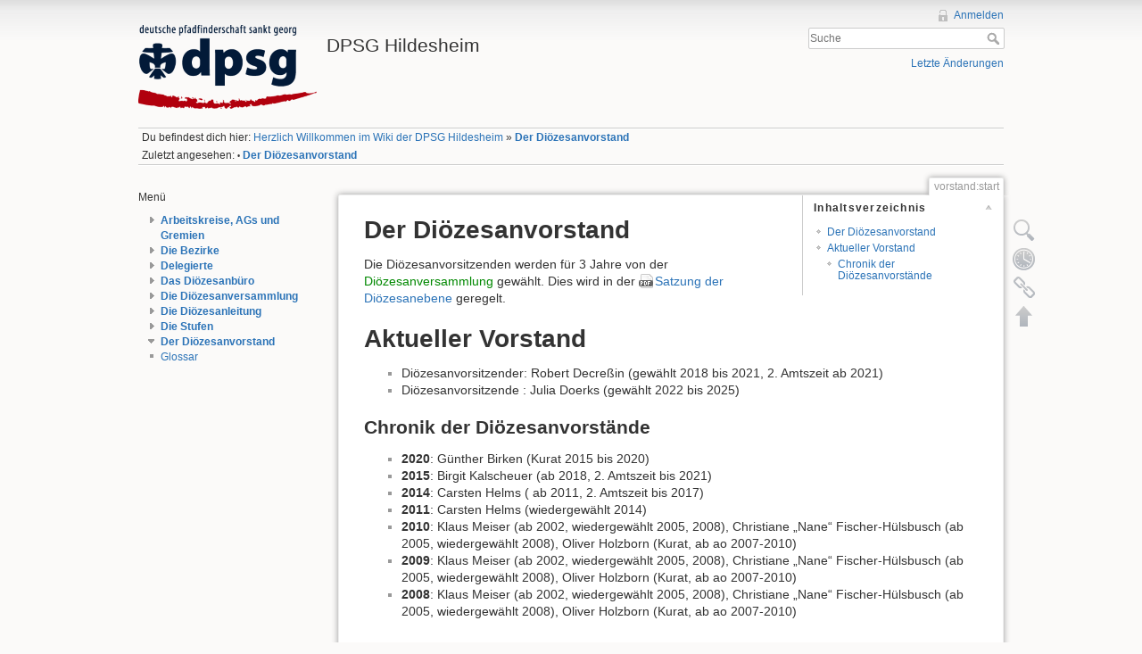

--- FILE ---
content_type: text/html; charset=utf-8
request_url: http://wiki.dpsg-hil.de/doku.php?id=vorstand:start
body_size: 12019
content:
<!DOCTYPE html>
<html lang="de-informal" dir="ltr" class="no-js">
<head>
    <meta charset="utf-8" />
    <title>Der Diözesanvorstand [DPSG Hildesheim]</title>
    <script>(function(H){H.className=H.className.replace(/\bno-js\b/,'js')})(document.documentElement)</script>
    <meta name="generator" content="DokuWiki"/>
<meta name="robots" content="index,follow"/>
<meta name="keywords" content="vorstand,start"/>
<link rel="search" type="application/opensearchdescription+xml" href="/lib/exe/opensearch.php" title="DPSG Hildesheim"/>
<link rel="start" href="/"/>
<link rel="contents" href="/doku.php?id=vorstand:start&amp;do=index" title="Übersicht"/>
<link rel="alternate" type="application/rss+xml" title="Letzte Änderungen" href="/feed.php"/>
<link rel="alternate" type="application/rss+xml" title="Aktueller Namensraum" href="/feed.php?mode=list&amp;ns=vorstand"/>
<link rel="alternate" type="text/html" title="Reines HTML" href="/doku.php?do=export_xhtml&amp;id=vorstand:start"/>
<link rel="alternate" type="text/plain" title="Wiki Markup" href="/doku.php?do=export_raw&amp;id=vorstand:start"/>
<link rel="canonical" href="http://wiki.dpsg-hil.de/doku.php?id=vorstand:start"/>
<link rel="stylesheet" type="text/css" href="/lib/exe/css.php?t=dokuwiki&amp;tseed=87cab4506aed0d0b922903655b71856d"/>
<script type="text/javascript">/*<![CDATA[*/var NS='vorstand';var JSINFO = {"id":"vorstand:start","namespace":"vorstand","isadmin":0,"isauth":0};
/*!]]>*/</script>
<script type="text/javascript" charset="utf-8" src="/lib/exe/js.php?t=dokuwiki&amp;tseed=87cab4506aed0d0b922903655b71856d"></script>
    <meta name="viewport" content="width=device-width,initial-scale=1" />
    <link rel="shortcut icon" href="/lib/tpl/dokuwiki/images/favicon.ico" />
<link rel="apple-touch-icon" href="/lib/tpl/dokuwiki/images/apple-touch-icon.png" />
    </head>

<body>
    <!--[if lte IE 8 ]><div id="IE8"><![endif]-->
    <div id="dokuwiki__site"><div id="dokuwiki__top" class="site dokuwiki mode_show tpl_dokuwiki    showSidebar hasSidebar">

        
<!-- ********** HEADER ********** -->
<div id="dokuwiki__header"><div class="pad group">

    
    <div class="headings group">
        <ul class="a11y skip">
            <li><a href="#dokuwiki__content">zum Inhalt springen</a></li>
        </ul>

        <h1><a href="/doku.php?id=start"  accesskey="h" title="[H]"><img src="/lib/tpl/dokuwiki/images/logo.png" width="200" height="94" alt="" /> <span>DPSG Hildesheim</span></a></h1>
            </div>

    <div class="tools group">
        <!-- USER TOOLS -->
                    <div id="dokuwiki__usertools">
                <h3 class="a11y">Benutzer-Werkzeuge</h3>
                <ul>
                    <li><a href="/doku.php?id=vorstand:start&amp;do=login&amp;sectok=fc052b3901e5d80898766fd2c7117772"  class="action login" rel="nofollow" title="Anmelden">Anmelden</a></li>                </ul>
            </div>
        
        <!-- SITE TOOLS -->
        <div id="dokuwiki__sitetools">
            <h3 class="a11y">Webseiten-Werkzeuge</h3>
            <form action="/doku.php?id=start" accept-charset="utf-8" class="search" id="dw__search" method="get" role="search"><div class="no"><input type="hidden" name="do" value="search" /><input type="text" placeholder="Suche" id="qsearch__in" accesskey="f" name="id" class="edit" title="[F]" /><button type="submit" title="Suche">Suche</button><div id="qsearch__out" class="ajax_qsearch JSpopup"></div></div></form>            <div class="mobileTools">
                <form action="/doku.php" method="get" accept-charset="utf-8"><div class="no"><input type="hidden" name="id" value="vorstand:start" /><select name="do" class="edit quickselect" title="Werkzeuge"><option value="">Werkzeuge</option><optgroup label="Seiten-Werkzeuge"><option value="edit">Zeige Quelltext</option><option value="revisions">Ältere Versionen</option><option value="backlink">Links hierher</option></optgroup><optgroup label="Webseiten-Werkzeuge"><option value="recent">Letzte Änderungen</option><option value="media">Medien-Manager</option><option value="index">Übersicht</option></optgroup><optgroup label="Benutzer-Werkzeuge"><option value="login">Anmelden</option></optgroup></select><button type="submit">&gt;</button></div></form>            </div>
            <ul>
                <li><a href="/doku.php?id=vorstand:start&amp;do=recent"  class="action recent" accesskey="r" rel="nofollow" title="Letzte Änderungen [R]">Letzte Änderungen</a></li>            </ul>
        </div>

    </div>

    <!-- BREADCRUMBS -->
            <div class="breadcrumbs">
                            <div class="youarehere"><span class="bchead">Du befindest dich hier: </span><span class="home"><bdi><a href="/doku.php?id=start" class="wikilink1" title="start">Herzlich Willkommen im Wiki der DPSG Hildesheim</a></bdi></span> » <bdi><span class="curid"><a href="/doku.php?id=vorstand:start" class="wikilink1" title="vorstand:start">Der Diözesanvorstand</a></span></bdi></div>
                                        <div class="trace"><span class="bchead">Zuletzt angesehen:</span> <span class="bcsep">•</span> <span class="curid"><bdi><a href="/doku.php?id=vorstand:start"  class="breadcrumbs" title="vorstand:start">Der Diözesanvorstand</a></bdi></span></div>
                    </div>
    


    <hr class="a11y" />
</div></div><!-- /header -->

        <div class="wrapper group">

                            <!-- ********** ASIDE ********** -->
                <div id="dokuwiki__aside"><div class="pad aside include group">
                    <h3 class="toggle">Seitenleiste</h3>
                    <div class="content"><div class="group">
                                                                        
<p>
Menü
</p>

<div><div id="nojs_indexmenu_295357d68f5f71000" data-jsajax="" class="indexmenu_nojs">

<ul class="idx">
<li class="closed"><div class="li"><a href="/doku.php?id=arbeitskreise:start" class="indexmenu_idx_head">Arbeitskreise, AGs und Gremien</a></div></li>
<li class="closed"><div class="li"><a href="/doku.php?id=bezirke:start" class="indexmenu_idx_head">Die Bezirke</a></div></li>
<li class="closed"><div class="li"><a href="/doku.php?id=delegierte:start" class="indexmenu_idx_head">Delegierte</a></div></li>
<li class="closed"><div class="li"><a href="/doku.php?id=dioezesanbuero:start" class="indexmenu_idx_head">Das Diözesanbüro</a></div></li>
<li class="closed"><div class="li"><a href="/doku.php?id=dioezesanversammlung:start" class="indexmenu_idx_head">Die Diözesanversammlung</a></div></li>
<li class="closed"><div class="li"><a href="/doku.php?id=dl:start" class="indexmenu_idx_head">Die Diözesanleitung</a></div></li>
<li class="closed"><div class="li"><a href="/doku.php?id=stufen:start" class="indexmenu_idx_head">Die Stufen</a></div></li>
<li class="open"><div class="li"><span class="curid"><a href="/doku.php?id=vorstand:start" class="indexmenu_idx_head">Der Diözesanvorstand</a></span></div></li>
<li class="level1" ><div class="li"><a href="/doku.php?id=glossar" class="wikilink1" title="glossar">Glossar</a></div></li>
</ul>
</div></div>
                                            </div></div>
                </div></div><!-- /aside -->
            
            <!-- ********** CONTENT ********** -->
            <div id="dokuwiki__content"><div class="pad group">
                
                <div class="pageId"><span>vorstand:start</span></div>

                <div class="page group">
                                                            <!-- wikipage start -->
                    <!-- TOC START -->
<div id="dw__toc">
<h3 class="toggle">Inhaltsverzeichnis</h3>
<div>

<ul class="toc">
<li class="level1"><div class="li"><a href="#der_dioezesanvorstand">Der Diözesanvorstand</a></div></li>
<li class="level1"><div class="li"><a href="#aktueller_vorstand">Aktueller Vorstand</a></div>
<ul class="toc">
<li class="level2"><div class="li"><a href="#chronik_der_dioezesanvorstaende">Chronik der Diözesanvorstände</a></div></li>
</ul></li>
</ul>
</div>
</div>
<!-- TOC END -->

<h1 class="sectionedit1" id="der_dioezesanvorstand">Der Diözesanvorstand</h1>
<div class="level1">

<p>
Die Diözesanvorsitzenden werden für 3 Jahre von der <a href="/doku.php?id=dioezesanversammlung:start" class="wikilink1" title="dioezesanversammlung:start">Diözesanversammlung</a> gewählt. Dies wird in der <a href="/lib/exe/fetch.php?media=dpsg:satzung_der_dpsg_-_dioezesanebene_oktober_2020_.pdf" class="media mediafile mf_pdf" target="new" title="dpsg:satzung_der_dpsg_-_dioezesanebene_oktober_2020_.pdf (937.9 KB)">Satzung der Diözesanebene</a> geregelt.
</p>

</div>

<h1 class="sectionedit2" id="aktueller_vorstand">Aktueller Vorstand</h1>
<div class="level1">
<ul>
<li class="level1"><div class="li"> Diözesanvorsitzender: Robert Decreßin (gewählt 2018 bis 2021, 2. Amtszeit ab 2021)</div>
</li>
<li class="level1"><div class="li"> Diözesanvorsitzende : Julia Doerks (gewählt 2022 bis 2025)</div>
</li>
</ul>

</div>

<h2 class="sectionedit3" id="chronik_der_dioezesanvorstaende">Chronik der Diözesanvorstände</h2>
<div class="level2">
<ul>
<li class="level1"><div class="li"> <strong>2020</strong>: Günther Birken (Kurat 2015 bis 2020)</div>
</li>
<li class="level1"><div class="li"> <strong>2015</strong>: Birgit Kalscheuer (ab 2018, 2. Amtszeit bis 2021)</div>
</li>
<li class="level1"><div class="li"> <strong>2014</strong>: Carsten Helms ( ab 2011, 2. Amtszeit bis 2017)</div>
</li>
<li class="level1"><div class="li"> <strong>2011</strong>: Carsten Helms (wiedergewählt 2014) </div>
</li>
<li class="level1"><div class="li"> <strong>2010</strong>: Klaus Meiser (ab 2002, wiedergewählt 2005, 2008), Christiane „Nane“ Fischer-Hülsbusch (ab 2005, wiedergewählt 2008), Oliver Holzborn (Kurat, ab ao 2007-2010)</div>
</li>
<li class="level1"><div class="li"> <strong>2009</strong>: Klaus Meiser (ab 2002, wiedergewählt 2005, 2008), Christiane „Nane“ Fischer-Hülsbusch (ab 2005, wiedergewählt 2008), Oliver Holzborn (Kurat, ab ao 2007-2010)</div>
</li>
<li class="level1"><div class="li"> <strong>2008</strong>: Klaus Meiser (ab 2002, wiedergewählt 2005, 2008), Christiane „Nane“ Fischer-Hülsbusch (ab 2005, wiedergewählt 2008), Oliver Holzborn (Kurat, ab ao 2007-2010)</div>
</li>
</ul>

</div>

                    <!-- wikipage stop -->
                                    </div>

                <div class="docInfo"><bdi>vorstand/start.txt</bdi> · Zuletzt geändert: 14.09.2022 10:58</div>

                            </div></div><!-- /content -->

            <hr class="a11y" />

            <!-- PAGE ACTIONS -->
            <div id="dokuwiki__pagetools">
                <h3 class="a11y">Seiten-Werkzeuge</h3>
                <div class="tools">
                    <ul>
                        <li><a href="/doku.php?id=vorstand:start&amp;do=edit"  class="action source" accesskey="v" rel="nofollow" title="Zeige Quelltext [V]"><span>Zeige Quelltext</span></a></li><li><a href="/doku.php?id=vorstand:start&amp;do=revisions"  class="action revs" accesskey="o" rel="nofollow" title="Ältere Versionen [O]"><span>Ältere Versionen</span></a></li><li><a href="/doku.php?id=vorstand:start&amp;do=backlink"  class="action backlink" rel="nofollow" title="Links hierher"><span>Links hierher</span></a></li><li><a href="#dokuwiki__top"  class="action top" accesskey="t" rel="nofollow" title="Nach oben [T]"><span>Nach oben</span></a></li>                    </ul>
                </div>
            </div>
        </div><!-- /wrapper -->

        
<!-- ********** FOOTER ********** -->
<div id="dokuwiki__footer"><div class="pad">
    
    <div class="buttons">
              
    </div>
</div></div><!-- /footer -->

    </div></div><!-- /site -->

    <div class="no"><img src="/lib/exe/indexer.php?id=vorstand%3Astart&amp;1768847288" width="2" height="1" alt="" /></div>
    <div id="screen__mode" class="no"></div>    <!--[if lte IE 8 ]></div><![endif]-->
</body>
</html>
